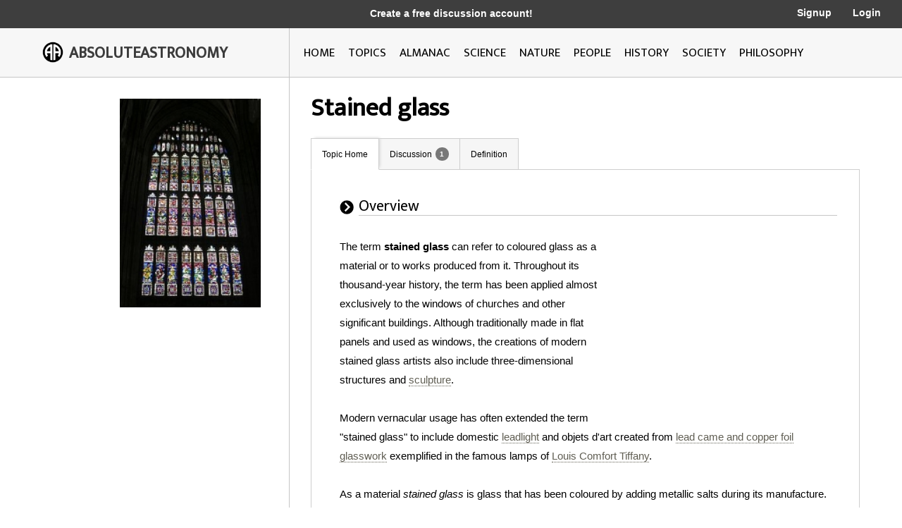

--- FILE ---
content_type: text/html; charset=utf-8
request_url: http://image.absoluteastronomy.com/topics/Stained_glass
body_size: 11649
content:
<!DOCTYPE html>
<html>
<head>
    <meta charset="utf-8" />
    <meta name="viewport" content="width=device-width, initial-scale=1">
    <title>Stained glass - AbsoluteAstronomy.com</title>
    <link rel="stylesheet" type="text/css" href="/css/styles.css" />
    <link rel="stylesheet" type="text/css" media="only screen and (max-device-width: 1024px)" href="/css/tablet.css" />
    <link rel="stylesheet" type="text/css" media="only screen and (max-device-width: 736px)" href="/css/phone.css" />
    <link rel="icon" type="image/png" href="/images/favicon.png" sizes="32x32" />
    <script type="text/javascript" src="/scripts/jquery-1.11.3.min.js"></script>
    <script type="text/javascript" src="/scripts/lib.js"></script>
    <script type="text/javascript" src="/scripts/scripts.js"></script>
    
        <meta name="ROBOTS" content="NOINDEX, NOFOLLOW">
    
</head>
<body>

    <div class="main-container ">
        <div class="header">
            <div class="top-bar black-dark">
                <div class="mobile-logo">
                    <div class="m-logo-image"><img src="/images/logo.png" /></div>
                    <div class="m-logo-text"><a href="/">ABSOLUTEASTRONOMY</a></div>
                </div>
                <div class="signup-links">
                    <div class="signup-message">
                            <a href="/user/Signup">Create a free discussion account!</a>
                    </div>
                        <div class="ls-link signup"><a href="/user/Signup">Signup</a></div>
                        <div class="ls-link login"><a href="/user/login">Login</a></div>
                </div>
                <div onclick="ShowMenu()" class="three-bars"><img src="/images/3bars.png" /></div>
                <div class="mobile-menu">
                    <div onclick="HideMenu()" class="close-menu">x</div>
                    <div class="menu-logo go-link"><img src="/images/logo.png" /></div>
                    <div class="menu-link dark go-link"><a href="/">Home</a></div>
                    <div class="menu-link dark go-link"><a href="/SearchMobile">Search</a></div>
                    <div class="menu-link go-link"><a href="/topiclist">Topics</a></div>
                    
                    <div class="menu-link go-link"><a href="/almanac">Almanac</a></div>
                    <div class="menu-link go-link"><a href="/science">Science</a></div>
                    <div class="menu-link go-link"><a href="/nature">Nature</a></div>
                    <div class="menu-link go-link"><a href="/people">People</a></div>
                    <div class="menu-link go-link"><a href="/history">History</a></div>
                    <div class="menu-link go-link"><a href="/society">Society</a></div>
                        <div class="menu-link dark go-link"><a href="/user/Signup">Signup</a></div>
                        <div class="menu-link dark go-link"><a href="/user/login">Login</a></div>
                </div>
            </div>

            <div class="bottom-bar"></div>
            <div class="bottom-bar-middle main-content-container">
                <div class="logo left-col">
                    <div class="logo-image"><img src="/images/logo.png" /></div>
                    <div class="logo-text"><a href="/">ABSOLUTEASTRONOMY</a></div>
                </div>
                <div class="nav-bar right-col">
                    <div class="nb-link "><a id="home-link" href="/">HOME</a></div>
                    <div class="nb-link "><a id="topics-link" href="/topiclist">TOPICS</a></div>
                    
                    <div class="nb-link "><a id="almanac-link" href="/almanac">ALMANAC</a></div>
                    <div class="nb-link "><a id="science-link" href="/science">SCIENCE</a></div>
                    <div class="nb-link "><a id="nature-link" href="/nature">NATURE</a></div>
                    <div class="nb-link "><a id="people-link" href="/people">PEOPLE</a></div>
                    <div class="nb-link "><a id="history-link" href="/history">HISTORY</a></div>
                    <div class="nb-link "><a id="society-link" href="/society">SOCIETY</a></div>
                    <div class="nb-link "><a id="philosophy-link" href="/philosophy">PHILOSOPHY</a></div>
                </div>
            </div>
        </div>
        <div class="hover-menu"></div>
        <div class="main-content-container">
            

<div class="left-col main-content topic-page">
    <div class="main-topic-image"><img onerror="this.src = 'http://image.absoluteastronomy.com/images/topicimages/noimage.gif'" src="http://image.absoluteastronomy.com/images//topicimages/s/st/stained_glass.gif" /></div>
    <div class="ad-skyscraper">

    <script async src="//pagead2.googlesyndication.com/pagead/js/adsbygoogle.js"></script>
    <!-- AbsoluteAstronomy skyscraper -->
    <ins class="adsbygoogle"
        style="display:inline-block;width:160px;height:600px"
        data-ad-client="ca-pub-2057283477293842"
        data-ad-slot="1255811897"></ins>
    <script>
        (adsbygoogle = window.adsbygoogle || []).push({});
    </script>
    </div>
</div>
<div class="right-col main-content topic-page">
    <div class="topic-title">Stained glass</div>
    <div class="topic-tabs">
        <div class="topic-tab selected go-link"><a href="/topics/Stained_glass">Topic Home</a></div>
        <div class="topic-tab  go-link"><a href="/discussion/Stained_glass">Discussion<div class="num-threads-circle ">1</div></a></div>
                            <div class="topic-tab  go-link"><a href="/definition/Stained_glass">Definition</a></div>
    </div>
    <div class="topic-content">


<div class="tp-section">
    <div class="tp-header">
        <div class="tp-header-icon"><img src="/images/icons/black_arrow.jpg" /></div>
        <div class="tp-header-headline">Overview</div>
    </div>
    <div class="tp-content article">

    <div class="tp-ad">
        <div class="default-ad">&nbsp;</div>
        <script type="text/javascript">
        <!--
		google_ad_client = "pub-2057283477293842";
		/* 300x250, created 2/20/11 */
		google_ad_slot = "1883996386";
		google_ad_width = 300;
		google_ad_height = 250;
		//-->
        </script>
        <script type="text/javascript"
            src="http://pagead2.googlesyndication.com/pagead/show_ads.js">
        </script>
        
    </div>



        The term <b>stained glass</b> can refer to coloured glass as a material or to works produced from it. Throughout its thousand-year history, the term has been applied almost exclusively to the windows of churches and other significant buildings. Although traditionally made in flat panels and used as windows, the creations of modern stained glass artists also include three-dimensional structures and <a class='greylink1'  onMouseover='ShowPop("92232",this,"sculpture.gif", event)' onMouseout='HidePop("92232")' href="/topics/Sculpture">sculpture</a><span class="hp" id="m92232"><div class="hpHeader">Sculpture</div><div class="hpContent"><div class="hpImage" id="i92232"></div>Sculpture is three-dimensional artwork created by shaping or combining hard materials—typically stone such as marble—or metal, glass, or wood. Softer  materials can also be used, such as clay, textiles, plastics, polymers and softer metals...</div><br></span>.<br />
<br />
Modern vernacular usage has often extended the term "stained glass" to include domestic <a class='greylink1'  onMouseover='ShowPop("42860",this,"leadlight.gif", event)' onMouseout='HidePop("42860")' href="/topics/Leadlight">leadlight</a><span class="hp" id="m42860"><div class="hpHeader">Leadlight</div><div class="hpContent"><div class="hpImage" id="i42860"></div>Leadlights or  leaded lights are decorative windows made of small sections of glass supported in lead cames. The technique of creating windows using glass and lead came is discussed at lead came and copper foil glasswork...</div><br></span>&nbsp;and objets d'art&nbsp;created from <a class='greylink1'  onMouseover='ShowPop("70688",this,"lead_came_and_copper_foil_glasswork.gif", event)' onMouseout='HidePop("70688")' href="/topics/Lead_came_and_copper_foil_glasswork">lead came and copper foil glasswork</a><span class="hp" id="m70688"><div class="hpHeader">Lead came and copper foil glasswork</div><div class="hpContent"><div class="hpImage" id="i70688"></div>Lead came and copper foil glasswork are the arts and crafts of cutting colored glass and joining the pieces into picturesque designs.The traditional method uses lead came...</div><br></span>&nbsp;exemplified in the famous lamps of <a class='greylink1'  onMouseover='ShowPop("71945",this,"louis_comfort_tiffany.gif", event)' onMouseout='HidePop("71945")' href="/topics/Louis_Comfort_Tiffany">Louis Comfort Tiffany</a><span class="hp" id="m71945"><div class="hpHeader">Louis Comfort Tiffany</div><div class="hpContent"><div class="hpImage" id="i71945"></div>Louis Comfort Tiffany  was an American artist and designer who worked in the decorative arts and is best known for his work in stained glass. He is the American artist most associated with the Art Nouveau&nbsp; and Aesthetic movements...</div><br></span>.<br />
<br />
As a material <i>stained glass</i> is glass that has been coloured by adding metallic salts&nbsp;during its manufacture.
    </div>
</div>
<div class="tp-section">
    <div class="tp-header">
        <div class="tp-header-icon"><img src="/images/icons/black_arrow.jpg" /></div>
        <div class="tp-header-headline">Unanswered Questions</div>
    </div>
    <div class="tp-content">
            <div class="tp-post">
                <div class="tp-post-icon"><img src="/images/icons/question_mark.gif" /></div>
                <div class="tp-post-headline"><a href="/discussionpost/I_am_replacing_an_existing_window_with_a_stained_glass_windows_which_will_be_designed_according_to_my_specifications__As_a_fan_of_Henry_VIII_Elizabe_40846" class='bluelink2'>I am replacing an existing window with a stained glass windows which will be designed according to my specifications.  As a fan of Henry VIII, Elizabe...</a></div>
            </div>
        <div class="more-button-container"><div class="more-button go-link"><a href="/discussion/Stained_glass">More</a></div></div>
    </div>
</div>
    </div>
</div>

        </div>
        <div class="footer">
            <a href="http://www.silverdaleinteractive.com/">Silverdale Interactive</a> © 2026.  All Rights Reserved.
        </div>
    </div>
    <div class="opacity-panel">&nbsp;</div>

    <!-- Global site tag (gtag.js) - Google Analytics --><div class="dialog-wrapper">
        <div id="dialog1" class="dialog-pane">
            <div onclick="CloseDialog()" class="close-dialog button">x</div>
            <img class="dialog-logo" src="/images/logo.png" />
            <div class="line"></div>
            <div id="dialog-panel">
                <div class="dialog-title"></div>
                <div class="dialog-content"></div>
                <div class="ok-button-wrapper"><div onclick="CloseDialog()" class="ok-button">OK</div></div>
            </div>
        </div>
    </div>
        <script async src="https://www.googletagmanager.com/gtag/js?id=UA-395964-1"></script>
        <script>
            window.dataLayer = window.dataLayer || [];
            function gtag() { dataLayer.push(arguments); }
            gtag('js', new Date());

            gtag('config', 'UA-395964-1');
        </script>
</body>
</html>


--- FILE ---
content_type: text/html; charset=utf-8
request_url: https://www.google.com/recaptcha/api2/aframe
body_size: 266
content:
<!DOCTYPE HTML><html><head><meta http-equiv="content-type" content="text/html; charset=UTF-8"></head><body><script nonce="N2MJqZVP-4tH3cuoA2joDQ">/** Anti-fraud and anti-abuse applications only. See google.com/recaptcha */ try{var clients={'sodar':'https://pagead2.googlesyndication.com/pagead/sodar?'};window.addEventListener("message",function(a){try{if(a.source===window.parent){var b=JSON.parse(a.data);var c=clients[b['id']];if(c){var d=document.createElement('img');d.src=c+b['params']+'&rc='+(localStorage.getItem("rc::a")?sessionStorage.getItem("rc::b"):"");window.document.body.appendChild(d);sessionStorage.setItem("rc::e",parseInt(sessionStorage.getItem("rc::e")||0)+1);localStorage.setItem("rc::h",'1768828176237');}}}catch(b){}});window.parent.postMessage("_grecaptcha_ready", "*");}catch(b){}</script></body></html>